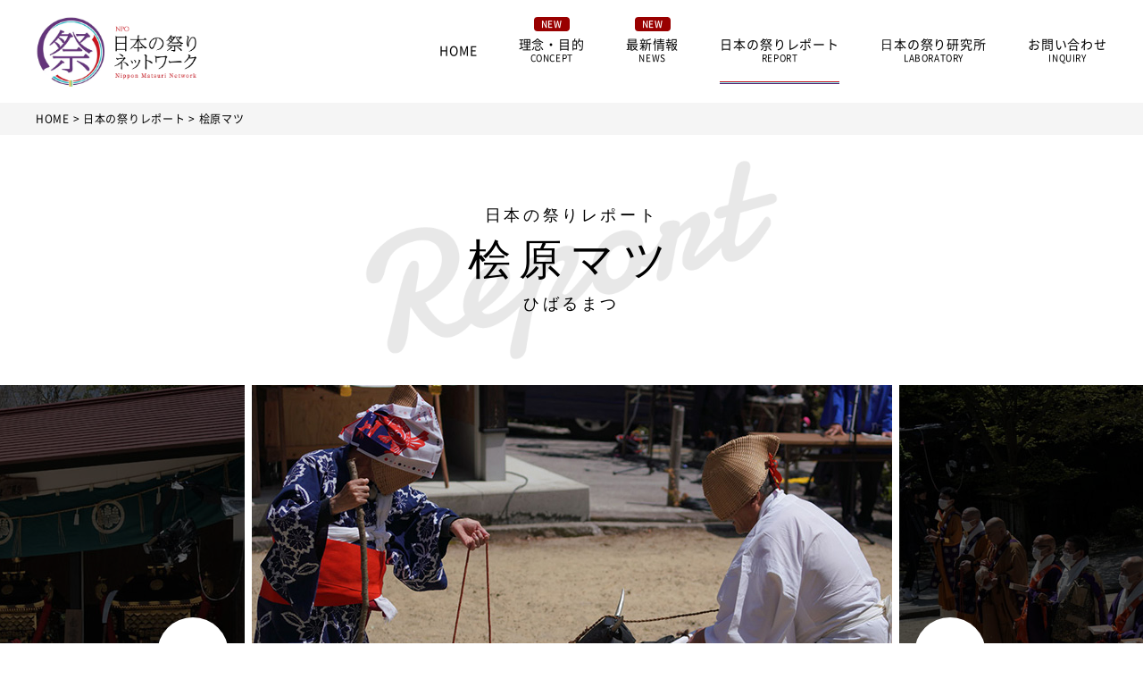

--- FILE ---
content_type: text/html; charset=UTF-8
request_url: https://www.nippon-matsuri.net/report/hibaru/
body_size: 29682
content:
<!DOCTYPE html>
<html lang="ja">
<head prefix="og: http://ogp.me/ns# website: http://ogp.me/ns/website#">
    <!-- Google tag (gtag.js) -->
<script async src="https://www.googletagmanager.com/gtag/js?id=G-G9JM1K5H8T"></script>
<script>
  window.dataLayer = window.dataLayer || [];
  function gtag(){dataLayer.push(arguments);}
  gtag('js', new Date());

  gtag('config', 'G-G9JM1K5H8T');
</script>

    <meta charset="UTF-8">
    <title>桧原マツ｜NPO 日本の祭りネットワーク</title>
    <meta name="description" content="これは「青の洞門」で有名な邪馬渓（やばけい）の上ノ川内、中畑、福土の3集落の祭りです。歴史はおよそ700年。神仏一体で五穀豊穣を予祝する「御田植式（マツヤク）」が祭りの中核です。
山伏姿の白衣の僧兵が薙刀を手に神輿を先導。">
    <meta http-equiv="X-UA-Compatible" content="ie=edge">
    <meta name="viewport" content="width=device-width, initial-scale=1, minimum-scale=1, maximum-scale=1, user-scalable=no">
    <link rel="canonical" href="https://www.nippon-matsuri.net/report/hibaru/">


    <!-- OGP -->
    <meta property="og:site_name" content="NPO 日本の祭りネットワーク">
    <meta property="og:title" content="桧原マツ｜NPO 日本の祭りネットワーク">
    <meta property="og:type" content="website">
    <meta property="og:url" content="https://www.nippon-matsuri.net/report/hibaru/">
    <meta property="og:description" content="これは「青の洞門」で有名な邪馬渓（やばけい）の上ノ川内、中畑、福土の3集落の祭りです。歴史はおよそ700年。神仏一体で五穀豊穣を予祝する「御田植式（マツヤク）」が祭りの中核です。
山伏姿の白衣の僧兵が薙刀を手に神輿を先導。">
    <meta property="og:image" content="https://www.nippon-matsuri.net/files/2023/03/hibaru_01.jpg">
<meta name="twitter:image:src" content="https://www.nippon-matsuri.net/files/2023/03/hibaru_01.jpg">


    <!-- script -->
    <script type="application/ld+json">
{
	"@context": "http://schema.org",
	"@type": "BreadcrumbList",
	"itemListElement": [
		{
			"@type": "ListItem",
			"position": 1,
			"name": "NPO 日本の祭りネットワーク",
			"item": "https://www.nippon-matsuri.net/"
				},{
			"@type": "ListItem",
			"position": 2,
			"name": "日本の祭りレポート",
			"item": "https://www.nippon-matsuri.net/report/"
			},{
			"@type": "ListItem",
			"position": 3,
			"name": "桧原マツ",
			"item": "https://www.nippon-matsuri.net/report/hibaru/"
		}
	]
}
</script>

    <!-- favicon & common_css -->
    <link rel="apple-touch-icon" href="/assets/cmn/img/apple-touch-icon.png">
<link rel="icon" type="image/vnd.microsoft.icon" href="/assets/cmn/img/favicon.ico">
<link rel="manifest" href="/assets/cmn/inc/meta/manifest.json">
    <link rel="stylesheet" href="/assets/cmn/css/reset.css?1695971009">
<link rel="stylesheet" href="/assets/cmn/css/cmn.css?1695971009">
<link rel="stylesheet" media="print, screen and (min-width:769px)" type="text/css" href="/assets/cmn/css/cmn_pc.css?1695971009">
<link rel="stylesheet" media="screen and (max-width:768px)" type="text/css" href="/assets/cmn/css/cmn_sp.css?1695971009">


    
</head>
<body>
    <link rel="stylesheet" type="text/css" href="/assets/report/css/style.css?1695971024">
    <link rel="stylesheet" media="screen and (max-width:768px)" type="text/css" href="/assets/report/css/style_sp.css?1695971024">
    <link rel="stylesheet" media="print, screen and (min-width:769px)" type="text/css" href="/assets/report/css/style_pc.css?1695971024">

    <link rel="stylesheet" type="text/css" href="/assets/report/css/article.css?1695971024">
    <link rel="stylesheet" media="screen and (max-width:768px)" type="text/css" href="/assets/report/css/article_sp.css?1695971024">
    <link rel="stylesheet" media="print, screen and (min-width:769px)" type="text/css" href="/assets/report/css/article_pc.css?1695971024">

    <div class="wrap">
        <header class="header gap bg_white pos_rel">
  <div class="contents_large displayFlex align_center justify_sb pd_ver_18">
        <a href="/" class="hover_opacity header_logo"><img src="/assets/cmn/img/logo.webp" alt="NPO 日本の祭りネットワーク" width="1000" height="438"></a>
        <div class="header_right displayFlex align_center justify_sb flow_wrap">
      <div class="nav_wrap">
        <div class="pos_rel">
          <div class="text_right mb gap spOnly pd_ver_18 displayFlex justify_sb align_center">
            <a href="/" class="hover_opacity header_logo"><img src="/assets/cmn/img/logo.webp" alt="NPO 日本の祭りネットワーク" width="1000" height="438"></a>
            <div class="text_10 nav_close">
              <div class="icon_cross text_32"></div>
              CLOSE
            </div>
          </div>
          <nav class="nav text_center displayFlex align_center justify_sb spNoneFlex ls_6 gap_spOnly">
    <a class="hover_underline_anm anm off anm_tate anm_continuity text_14 db " href="/">HOME</a>
    <a class="hover_underline_anm anm off anm_tate anm_continuity text_14 db " href="/concept/"><div class="icon_new bg_scarlet c_white text_bold pos_abs pcOnly">NEW</div>理念・目的<br><span class="text_10">CONCEPT</span></a>
    <a class="hover_underline_anm anm off anm_tate anm_continuity text_14 db " href="/news/"><div class="icon_new bg_scarlet c_white text_bold pos_abs pcOnly">NEW</div>最新情報<br><span class="text_10">NEWS</span></a>
    <a class="hover_underline_anm anm off anm_tate anm_continuity text_14 db current" href="/report/">日本の祭りレポート<br><span class="text_10">REPORT</span></a>
    <a class="hover_underline_anm anm off anm_tate anm_continuity text_14 db " href="/labo/">⽇本の祭り研究所<br><span class="text_10">LABORATORY</span></a>
    <a class="hover_underline_anm anm off anm_tate anm_continuity text_14 db " href="/contact/">お問い合わせ<br><span class="text_10">INQUIRY</span></a>
</nav>          <!-- .gap -->
        </div>
        <!-- .pos_rel -->
      </div>
      <!-- .nav_wrap -->
      <!-- .displayFlex -->
    </div>

    <div class="spOnly header_humberger text_40 nav_show">
      <span></span>
      <span></span>
      <span></span>
    </div>
  </div>
  <!-- .contents_large -->
</header>        

<div class="gap breadcrumb bg_paleGray">
    <div class="contents_large displayFlex align_center text_noWrap text_12 text_sp_10 pd_ver_12 pd_sp_ver_8">
        <a href="/">HOME</a>
                    <a href="/report/">&nbsp;>&nbsp;日本の祭りレポート</a>
                        <div>&nbsp;>&nbsp;桧原マツ</div>
                </div>
</div>
        <div class="pageHead" style="background-image: url(/assets/report/img/report.webp);">
            <div class="text_mincho text_center lh_normal ls_20">
                <p class="text_18">日本の祭りレポート</p>
                <h1 class="text_48 text_sp_32">桧原マツ</h1>
                <p class="text_18">ひばるまつ</span>
            </div>
        </div>

        <div class="article_slide text_center mb_72 mb_sp_64">
                        <div class="article_slide_img beforePseudo">
                <div class="report_slide_img"><img src="https://www.nippon-matsuri.net/files/2023/03/hibaru_01.jpg" alt="桧原マツ1" width="900" height="600"></div>
            </div>
                        <div class="article_slide_img beforePseudo">
                <div class="report_slide_img"><img src="https://www.nippon-matsuri.net/files/2023/03/hibaru_02.jpg" alt="桧原マツ2" width="900" height="600"></div>
            </div>
                        <div class="article_slide_img beforePseudo">
                <div class="report_slide_img"><img src="https://www.nippon-matsuri.net/files/2023/03/hibaru_03.jpg" alt="桧原マツ3" width="900" height="600"></div>
            </div>
                        <div class="article_slide_img beforePseudo">
                <div class="report_slide_img"><img src="https://www.nippon-matsuri.net/files/2023/03/hibaru_04.jpg" alt="桧原マツ4" width="900" height="600"></div>
            </div>
                        <div class="article_slide_img beforePseudo">
                <div class="report_slide_img"><img src="https://www.nippon-matsuri.net/files/2023/03/hibaru_05.jpg" alt="桧原マツ5" width="900" height="600"></div>
            </div>
                    </div>
        <!-- .article_slide -->

        <div class="gap">
            <div class="article_data borderBox brs_10 contents mb_80 mb_sp_64 anm off anm_tate">
                <div class="borderBox_cnt dfc text_bolder text_18">DATA</div>
                <div class="borderBox_cnt">
                    <div class="article_row displayFlex align_start">
                        <div class="article_tag text_center bg_paleGray dib pd_ver_8 text_14 mr_8">実施日</div>
                        <div class="ls_20 text_sp_14 lh_mid pd_ver_8">4月第2日曜日</div>
                    </div>

                    <div class="article_row displayFlex align_start">
                        <div class="article_tag text_center bg_paleGray dib pd_ver_8 text_14 mr_8">場所</div>
                        <div class="ls_20 text_sp_14 lh_mid pd_ver_8">大分県中津市耶馬渓町中畑　檜原山正平寺　</div>
                    </div>

                    <div class="article_row displayFlex align_start">
                        <div class="article_tag text_center bg_paleGray dib pd_ver_8 text_14 mr_8">電話</div>
                        <div class="ls_20 text_sp_14 lh_mid pd_ver_8"><a href="tel:0979-54-3111" class="article_tel">0979-54-3111</a>(中津市役所耶馬渓支所地域振興課)</div>
                    </div>

                    <div class="article_row displayFlex align_start">
                        <div class="article_tag text_center bg_paleGray dib pd_ver_8 text_14 mr_8">交通</div>
                        <div class="ls_20 text_sp_14 lh_mid pd_ver_8">JR日豊本線「中津」駅から路線バス</div>
                    </div>

                    <div class="article_row lh_mid text_12 text_sp_10 ls_20">※取材時2021年の情報です。変更になる場合もございますので、お出かけの際には事前にご確認ください。</div>
                </div>
            </div>

                        <section class="contents mb_80 mb_sp_64">
                <h2 class="article_ttl text_mincho anm off anm_tate"><span class="lh_normal ls_10">神仏習合の極み</span></h2>
                <p class="lh_large ls_20 mb_20 anm off anm_tate">これは「青の洞門」で有名な邪馬渓（やばけい）の上ノ川内、中畑、福土の3集落の祭りです。歴史はおよそ700年。神仏一体で五穀豊穣を予祝する「御田植式（マツヤク）」が祭りの中核です。<br />
山伏姿の白衣の僧兵が薙刀を手に神輿を先導。続いて稲作の所作を表現した予祝の7つの演目が始まります。水漏れを防ぐ「水とめ」、“やんそれ”の掛け声で鍬を打つ「田うち」、「畔ぬり」、草を刈る「くろぎり」、牛を使って田をならす「しろかき」、田を平らにする「えぶり」、そして「たねまき」が披露。白衣に編み笠、ワラ草履。派手な動きのない所作は古式そのもの。演者はその場での思いつきのアドリブでかけ合いをし、会場を和ませます。それは集落の人だけがわかる内容です。</p>
                <p class="text_12 text_bold ls_20 anm off anm_tate">【取材・文：苦田秀雄】</p>
            </section>
            
                        <section class="contents">
                <h2 class="article_-t- ttl_-t- anm off anm_tate"><span class="ls_20 text_24">概要</span></h2>
                <p class="lh_large ls_20 mb_20 anm off anm_tate">鎌倉時代に始まったとされる「桧原マツ」は五穀豊穣を祈願する神仏習合の祭りです。本堂での法要後、ホラ貝の合図で、薙刀をもった白装束の僧兵を先頭に三基の神輿が下宮から本堂へ渡御する御神幸が行われます。その後、境内で始まる御田植式（マツヤク）では稲作の一連の所作が地元集落の信者によってユーモアたっぷりに演じられます。</p>
                <p class="text_12 ls_20 anm off anm_tate">※出典:ダイドーグループ日本の祭り</p>
            </section>
                    </div>

        
        

        <div class="text_center anm off anm_tate pd_ver_64 pd_sp_ver_40 gap">
            <a href="/report/" class="btn">⽇本の祭りレポート⼀覧へ</a>
        </div>

        <div class="bg_paleGray pd_ver_64 pd_sp_ver_40 report">
            <h3 class="text_center text_bold text_24 ls_20 mb_56 mb_sp_40">その他の日本の祭り</h3>
            <div class="gap_pcOnly">
                <div class="report_slide text_center contents anm off anm_tate">

    <div class="pd_hor_16 pd_sp_hor_20">
    <a href="https://www.nippon-matsuri.net/report/sirahige/" class="hover_color pd_ver_8">
        <div class="hover_border ovh mb_24 report_slide_img c_white">
                        <img src="https://www.nippon-matsuri.net/files/2023/02/sirahige_1.jpeg" alt="白髭神社ほんまつり" width="900" height="600">
                    </div>
        <div class="lh_normal text_bold text_20 mb_20">白髭神社ほんまつり</div>
        <div class="lh_large text_12 mb_14">開催日：6月第1金曜日・土曜日・日曜日（「ほんまつり」は3年ごとで間の2年は「かげまつり」）<br>開催地：東京都墨田区東向島　</div>
    </a>
    <a href="https://www.nippon-matsuri.net/tag/8%e6%9c%88/" class="pcOnly tag tag_small text_12 hover_border">8月</a>
    <a href="https://www.nippon-matsuri.net/tag/%e6%9d%b1%e4%ba%ac%e9%83%bd/" class="pcOnly tag tag_small text_12 hover_border">東京都</a>
</div>
<div class="pd_hor_16 pd_sp_hor_20">
    <a href="https://www.nippon-matsuri.net/report/nanakuri/" class="hover_color pd_ver_8">
        <div class="hover_border ovh mb_24 report_slide_img c_white">
                        <img src="https://www.nippon-matsuri.net/files/2023/03/nanakuri_1.jpeg" alt="七久里神社裸祭り" width="900" height="600">
                    </div>
        <div class="lh_normal text_bold text_20 mb_20">七久里神社裸祭り</div>
        <div class="lh_large text_12 mb_14">開催日：10月上旬<br>開催地：長野県飯田市山本　七久利神社</div>
    </a>
    <a href="https://www.nippon-matsuri.net/tag/10%e6%9c%88/" class="pcOnly tag tag_small text_12 hover_border">10月</a>
    <a href="https://www.nippon-matsuri.net/tag/%e9%95%b7%e9%87%8e%e7%9c%8c/" class="pcOnly tag tag_small text_12 hover_border">長野県</a>
</div>
<div class="pd_hor_16 pd_sp_hor_20">
    <a href="https://www.nippon-matsuri.net/report/sannou_tokyo/" class="hover_color pd_ver_8">
        <div class="hover_border ovh mb_24 report_slide_img c_white">
                        <img src="https://www.nippon-matsuri.net/files/2023/02/sannou_tokyo_1.jpg" alt="山王祭(東京)" width="900" height="600">
                    </div>
        <div class="lh_normal text_bold text_20 mb_20">山王祭(東京)</div>
        <div class="lh_large text_12 mb_14">開催日：6月中旬<br>開催地：東京都千代田区永田町 日枝神社</div>
    </a>
    <a href="https://www.nippon-matsuri.net/tag/6%e6%9c%88/" class="pcOnly tag tag_small text_12 hover_border">6月</a>
    <a href="https://www.nippon-matsuri.net/tag/%e6%9d%b1%e4%ba%ac%e9%83%bd/" class="pcOnly tag tag_small text_12 hover_border">東京都</a>
</div>
<div class="pd_hor_16 pd_sp_hor_20">
    <a href="https://www.nippon-matsuri.net/report/sanjyou/" class="hover_color pd_ver_8">
        <div class="hover_border ovh mb_24 report_slide_img c_white">
                        <img src="https://www.nippon-matsuri.net/files/2023/03/sanjyou_1.jpg" alt="三条祭り" width="900" height="600">
                    </div>
        <div class="lh_normal text_bold text_20 mb_20">三条祭り</div>
        <div class="lh_large text_12 mb_14">開催日：5月15日　※毎年同日<br>開催地：新潟県三条市　三条八幡宮</div>
    </a>
    <a href="https://www.nippon-matsuri.net/tag/5%e6%9c%88/" class="pcOnly tag tag_small text_12 hover_border">5月</a>
    <a href="https://www.nippon-matsuri.net/tag/%e6%96%b0%e6%bd%9f%e7%9c%8c/" class="pcOnly tag tag_small text_12 hover_border">新潟県</a>
</div>
<div class="pd_hor_16 pd_sp_hor_20">
    <a href="https://www.nippon-matsuri.net/report/iouno/" class="hover_color pd_ver_8">
        <div class="hover_border ovh mb_24 report_slide_img c_white">
                        <img src="https://www.nippon-matsuri.net/files/2024/02/iouno_1-scaled.jpg" alt="伊王野温泉神社の附け祭" width="900" height="600">
                    </div>
        <div class="lh_normal text_bold text_20 mb_20">伊王野温泉神社の附け祭</div>
        <div class="lh_large text_12 mb_14">開催日：11月2～４日（文化の日および前後）※毎年同日<br>開催地：栃木県那須郡那須町大字伊王野伊王野温泉神社</div>
    </a>
    <a href="https://www.nippon-matsuri.net/tag/11%e6%9c%88/" class="pcOnly tag tag_small text_12 hover_border">11月</a>
    <a href="https://www.nippon-matsuri.net/tag/%e6%a0%83%e6%9c%a8%e7%9c%8c/" class="pcOnly tag tag_small text_12 hover_border">栃木県</a>
</div>
<div class="pd_hor_16 pd_sp_hor_20">
    <a href="https://www.nippon-matsuri.net/report/hikiyama/" class="hover_color pd_ver_8">
        <div class="hover_border ovh mb_24 report_slide_img c_white">
                        <img src="https://www.nippon-matsuri.net/files/2023/03/hikiyama_1.jpg" alt="長浜曳山まつり" width="900" height="600">
                    </div>
        <div class="lh_normal text_bold text_20 mb_20">長浜曳山まつり</div>
        <div class="lh_large text_12 mb_14">開催日：4月13日～17日　※毎年同日<br>開催地：滋賀県長浜市内　長浜八幡宮～市内全域</div>
    </a>
    <a href="https://www.nippon-matsuri.net/tag/4%e6%9c%88/" class="pcOnly tag tag_small text_12 hover_border">4月</a>
    <a href="https://www.nippon-matsuri.net/tag/%e6%bb%8b%e8%b3%80%e7%9c%8c/" class="pcOnly tag tag_small text_12 hover_border">滋賀県</a>
</div>
<div class="pd_hor_16 pd_sp_hor_20">
    <a href="https://www.nippon-matsuri.net/report/houretsu/" class="hover_color pd_ver_8">
        <div class="hover_border ovh mb_24 report_slide_img c_white">
                        <img src="https://www.nippon-matsuri.net/files/2023/01/houretsu_01.jpg" alt="豊烈神社の打毬" width="900" height="600">
                    </div>
        <div class="lh_normal text_bold text_20 mb_20">豊烈神社の打毬</div>
        <div class="lh_large text_12 mb_14">開催日：10月6日<br>開催地：山形県山形市桜町　豊烈神社</div>
    </a>
    <a href="https://www.nippon-matsuri.net/tag/10%e6%9c%88/" class="pcOnly tag tag_small text_12 hover_border">10月</a>
    <a href="https://www.nippon-matsuri.net/tag/%e5%b1%b1%e5%bd%a2%e7%9c%8c/" class="pcOnly tag tag_small text_12 hover_border">山形県</a>
</div>
<div class="pd_hor_16 pd_sp_hor_20">
    <a href="https://www.nippon-matsuri.net/report/tsukusemi/" class="hover_color pd_ver_8">
        <div class="hover_border ovh mb_24 report_slide_img c_white">
                        <img src="https://www.nippon-matsuri.net/files/2023/03/tsukusemi_1.jpg" alt="津久見扇子踊り" width="900" height="600">
                    </div>
        <div class="lh_normal text_bold text_20 mb_20">津久見扇子踊り</div>
        <div class="lh_large text_12 mb_14">開催日：8月最終土曜日<br>開催地：大分県津久見市つくみん公園</div>
    </a>
    <a href="https://www.nippon-matsuri.net/tag/8%e6%9c%88/" class="pcOnly tag tag_small text_12 hover_border">8月</a>
    <a href="https://www.nippon-matsuri.net/tag/%e5%a4%a7%e5%88%86%e7%9c%8c/" class="pcOnly tag tag_small text_12 hover_border">大分県</a>
</div>
<div class="pd_hor_16 pd_sp_hor_20">
    <a href="https://www.nippon-matsuri.net/report/gujyou/" class="hover_color pd_ver_8">
        <div class="hover_border ovh mb_24 report_slide_img c_white">
                        <img src="https://www.nippon-matsuri.net/files/2023/03/gujyou_1.jpg" alt="郡上おどり" width="900" height="600">
                    </div>
        <div class="lh_normal text_bold text_20 mb_20">郡上おどり</div>
        <div class="lh_large text_12 mb_14">開催日：7月15日～9月9日（「徹夜踊り」は8月13日～16日）<br>開催地：岐阜県郡上市八幡町</div>
    </a>
    <a href="https://www.nippon-matsuri.net/tag/7%e6%9c%88/" class="pcOnly tag tag_small text_12 hover_border">7月</a>
    <a href="https://www.nippon-matsuri.net/tag/%e5%b2%90%e9%98%9c%e7%9c%8c/" class="pcOnly tag tag_small text_12 hover_border">岐阜県</a>
</div>

</div>
<!-- .report_slide -->
            </div>
        </div>


        <footer class="footer">

    <div class="gap pd_ver_48 footer_top">
                <h2 class="text_center text_bold mb_24 text_18 anm off anm_tate displayFlex justify_center align_end"><span class="dib">＼&nbsp;</span><span class="lh_normal">NPO日本の祭りネットワークへの<br class="spOnly">お問い合わせ</span><span class="dib">&nbsp;／</span></h2>
        <div class="text_center anm off anm_tate anm_delay01"><a href="/contact/" class="btn">お問い合わせ</a></div>
            </div>

    <div class="gap pd_ver_32 bg_paleGray footer_banner">
        <div class="contents displayFlex justify_center displayFlex_box03 spNoneFlex">
            <div class="anm off anm_tate anm_continuity"><a href="https://www.facebook.com/npomatsurinet/" target="_blank" class="db hover_opacity"><img src="/assets/cmn/img/banner/banner01.webp" alt="" width="1340" height="372"></a></div>
            <div class="anm off anm_tate anm_continuity"><a href="https://www.dydo-ghd.co.jp/sustainability/matsuri/" target="_blank" class="db hover_opacity"><img src="/assets/cmn/img/banner/banner02.webp" alt="" width="1342" height="378"></a></div>
        </div>
    </div>

    <div class="gap_pcOnly">
        <div class="contents pd_ver_32">
            <nav class="nav text_center displayFlex align_center justify_sb spNoneFlex ls_6 gap_spOnly">
    <a class="hover_underline_anm anm off anm_tate anm_continuity text_14 db " href="/">HOME</a>
    <a class="hover_underline_anm anm off anm_tate anm_continuity text_14 db " href="/concept/"><div class="icon_new bg_scarlet c_white text_bold pos_abs pcOnly">NEW</div>理念・目的<br><span class="text_10">CONCEPT</span></a>
    <a class="hover_underline_anm anm off anm_tate anm_continuity text_14 db " href="/news/"><div class="icon_new bg_scarlet c_white text_bold pos_abs pcOnly">NEW</div>最新情報<br><span class="text_10">NEWS</span></a>
    <a class="hover_underline_anm anm off anm_tate anm_continuity text_14 db current" href="/report/">日本の祭りレポート<br><span class="text_10">REPORT</span></a>
    <a class="hover_underline_anm anm off anm_tate anm_continuity text_14 db " href="/labo/">⽇本の祭り研究所<br><span class="text_10">LABORATORY</span></a>
    <a class="hover_underline_anm anm off anm_tate anm_continuity text_14 db " href="/contact/">お問い合わせ<br><span class="text_10">INQUIRY</span></a>
</nav>        </div>
    </div>

    <div class="gap bg_paleGray footer_pdf">
        <div class="contents pd_ver_24 pd_sp_ver_8 displayFlex justify_sb spNoneFlex">
            <div class="anm off anm_tate anm_continuity"><a href="/assets/cmn/pdf/guide.pdf" target="_blank" class="text_14 text_sp_12 dfc pd_sp_ver_20"><img src="/assets/cmn/img/icon_pdf.webp" alt="" class="mr_8 dib" width="18" height="23"><span class="hover_underline_anm">NPO⽇本の祭りネットワーク ガイド</span></a></div>
            <div class="anm off anm_tate anm_continuity"><a href="/assets/cmn/pdf/teikan.pdf" target="_blank" class="text_14 text_sp_12 dfc pd_sp_ver_20"><img src="/assets/cmn/img/icon_pdf.webp" alt="" class="mr_8 dib" width="18" height="23"><span class="hover_underline_anm">NPO日本の祭りネットワーク 定款</span></a></div>
            <div class="anm off anm_tate anm_continuity"><a href="/assets/cmn/pdf/bs.pdf" target="_blank" class="text_14 text_sp_12 dfc pd_sp_ver_20"><img src="/assets/cmn/img/icon_pdf.webp" alt="" class="mr_8 dib" width="18" height="23"><span class="hover_underline_anm">貸借対照表</span></a></div>
            <div class="anm off anm_tate anm_continuity"><a href="/assets/cmn/pdf/bulletin.pdf" target="_blank" class="text_14 text_sp_12 dfc pd_sp_ver_20"><img src="/assets/cmn/img/icon_pdf.webp" alt="" class="mr_8 dib" width="18" height="23"><span class="hover_underline_anm">⽇本の祭り学会 紀要</span></a></div>
        </div>
    </div>

    <div class="gap bg_deepGray">
        <div class="contents pd_ver_24">
            <div class="bg_white brs_12 text_14 text_bold lh_mid text_center text_sp_left pd_18 pd_sp_24 ls_6 mb_24 anm off anm_tate">当サイトの内容、テキスト、画像等の無断転載・無断使用を固く禁じます。</div>
            <p class="text_12 lh_normal c_white anm off anm_tate"> 当サイトでご紹介しているコンテンツは、当NPOが「ダイドーグループ日本の祭り」のテレビ番組制作に同行取材した成果と当NPO独自取材内容を合わせて編集し、ダイドーグループホールディングス株式会社、放送局各社、株式会社芳賀ライブラリー、地域の祭り関係者等の協力のもとに掲出しているものです。無断転載・無断改変・画像生成AIへの使用などに対しては法的措置をとる場合がありますので、厳にお控えくださいますようお願いいたします。</p>
        </div>
    </div>

    <div class="gap pd_ver_12 pd_sp_ver_24 displayFlex align_center justify_sb spNoneFlex footer_bottom text_sp_center">
        <div class="displayFlex align_center justify_sb flow_wrap spNoneFlex mr_80 mr_sp_0 anm off anm_tate">
            <a href="/" class="hover_opacity mr_80 mr_sp_0 pd_ver_16 pd_sp_0 mb_sp_24 db"><img src="/assets/cmn/img/logo_bottom.webp" alt="" width="1000" height="188"></a>
            <a href="/privacy_policy/" class="text_14 text_sp_12 hover_underline_anm mb_sp_24 db"><span class="lh_small">個人情報保護方針/PRIVACY POLICY</span></a>
        </div>

        <small class="text_12 text_sp_10 lh_small dib text_noWrap anm off anm_tate">Copyright &copy; NPO 日本の祭りネットワークAll Rights Reserved.</small>
    </div>
</footer>

<div class="floater gap spOnly displayFlex justify_center text_center">
    <div class="bg_white floater_item floater_sns displayFlex justify_sb pd_12 mr_12">
        <a class="hover_opacity" href="https://twitter.com/share?url=https://www.nippon-matsuri.net/report/hibaru/" target="_blank"><img src="/assets/cmn/img/sns/icon_tw.webp" alt="" width="78" height="78"></a>
        <a class="hover_opacity" href="http://www.facebook.com/share.php?u=https://www.nippon-matsuri.net/report/hibaru/" target="_blank"><img src="/assets/cmn/img/sns/icon_fb.webp" alt="" width="78" height="78"></a>
        <a class="hover_opacity" href="https://social-plugins.line.me/lineit/share?url=https://www.nippon-matsuri.net/report/hibaru/" target="_blank"><img src="/assets/cmn/img/sns/icon_line.webp" alt="" width="80" height="80"></a>
    </div>

    <a href="/contact/" class="bg_white floater_item floater_mail pd_12 pd_none_bottom text_10 mr_12">
        <div class="mb_8"><img src="/assets/cmn/img/icon_mail.webp" alt="" width="96" height="74"></div>
        お問い合わせ
    </a>

    <div class="pageTop bg_deepGray floater_item c_white text_10 pd_ver_8 pd_none_bottom pd_hor_12 lh_small">
        <div class="icon_chev c_white text_16"></div>
        <span class="dib mb_8">PAGE<br>TOP</span>
    </div>
</div>
<!-- .floater -->

<div class="floater pcOnly">
    <div class="floater_sns bg_white">
        <a class="db hover_opacity mb_12" href="https://twitter.com/share?url=https://www.nippon-matsuri.net/report/hibaru/" target="_blank"><img src="/assets/cmn/img/sns/icon_tw.webp" alt="" width="78" height="78"></a>
        <a class="db hover_opacity mb_12" href="http://www.facebook.com/share.php?u=https://www.nippon-matsuri.net/report/hibaru/" target="_blank"><img src="/assets/cmn/img/sns/icon_fb.webp" alt="" width="78" height="78"></a>
        <a class="db hover_opacity" href="https://social-plugins.line.me/lineit/share?url=https://www.nippon-matsuri.net/report/hibaru/" target="_blank"><img src="/assets/cmn/img/sns/icon_line.webp" alt="" width="80" height="80"></a>
    </div>
    <div class="pageTop"><img src="/assets/cmn/img/icon_pageTop.webp" alt="" width="140" height="140"></div>
</div>

<script src="https://ajax.googleapis.com/ajax/libs/jquery/3.6.3/jquery.min.js"></script>
<script src="/assets/cmn/js/slick.min.js"></script>
<script async src="https://platform.twitter.com/widgets.js" charset="utf-8"></script>
<script src="/assets/cmn/js/cmn.js?1695971018"></script>
    </div>
    <!-- .wrap -->
    <script src="/assets/report/js/article.js?1695971025"></script>
    <script src="/assets/report/js/page.js?1695971025"></script>
</body>
</html>


--- FILE ---
content_type: text/css
request_url: https://www.nippon-matsuri.net/assets/report/css/article_pc.css?1695971024
body_size: 816
content:
.article_slide .slick-arrow{width:80px}.article_slide .slick-arrow::before{width:80px;height:80px;font-size:2rem}.article_slide .slick-prev{right:80%}.article_slide .slick-next{left:80%}.article_data{padding:40px;padding-left:0;padding-right:0}.article_data .borderBox_cnt:first-of-type{width:200px;padding:0}.article_data .borderBox_cnt:last-of-type{width:calc(100% - 200px);padding-left:40px;padding-right:40px}.article_tag{letter-spacing:0.14em}.article_row+.article_row{margin-top:14px}.article_tel{pointer-events:none}.article_ttl{font-size:3.6rem;margin-bottom:64px;text-align:center}.article_ttl::after{width:120px;height:4px;margin-top:56px;margin-left:auto;margin-right:auto}.article_-t-{text-align:center}.article_download{border:1px solid #ccc;border-bottom:none}.article_download+*{border:1px solid #ccc;border-top:none}.article_movie>*:only-child{margin-left:auto;margin-right:auto}


--- FILE ---
content_type: text/css
request_url: https://www.nippon-matsuri.net/assets/report/css/style_sp.css?1695971024
body_size: 150
content:
.report .slick-arrow{padding-bottom:120px}.report .slick-prev{margin-right:-48px}.report .slick-next{margin-left:-48px}.profile .borderBox_cnt>*:first-child{margin-bottom:24px}.profile .borderBox_cnt>*:first-child img{width:90px}


--- FILE ---
content_type: application/javascript
request_url: https://www.nippon-matsuri.net/assets/cmn/js/cmn.js?1695971018
body_size: 2533
content:
'use strict';
(function(){
  window.matchMedia('(max-width:768px)').addListener(function(){
  },false);
  //ローディング時
  $(window).on('load',function(){
    setTimeout(function(){
      $('.wrap').addClass('show');
    },100);
  });

  //header
  $('.nav_show').on('click',()=>{
    $('.nav_wrap').addClass('show');
  });

  $('.nav_close').on('click',()=>{
    $('.nav_wrap').removeClass('show');
  });

  //pageTop
  $('.pageTop').on('click',function(){
      $('html,body').stop().animate({scrollTop:0},1000,'swing');
      return false;
  });

  //select_link
  $('.select_link select').on('change',function(){
    if($(this).val() == '#') return false;
    location.href = $(this).val();
  });

  //anmFnc
  var anmFnc_flg = true;
  var anmFnc = function(){
    $('.anm').each(function(){
      // var diff = window.innerWidth > 768 ? 20: 40;
      var diff = 0;
      if($(this).hasClass('anm_tate')) diff = 32;
      if(window.pageYOffset + window.innerHeight + diff >= $(this).offset().top){
        $(this).removeClass('off');
      }
    });

    anmFnc_flg = $('.anm.off').length === 0?false:true;
  };
  //anmFnc ページ読み込み時
  setTimeout(anmFnc,700);

  //para_fnc parallax関連
  var para_fnc = function () {
    var windowH = window.innerHeight;
    var scrollY = window.pageYOffset;
    var targetFactor = window.innerWidth > 768?4:2.5;
    $('.parallax').each(function () {
      var target1 = $(this);
      var targetPosOT1 = target1.offset().top;
      var scrollYStart1 = targetPosOT1 - windowH;

      if (scrollYStart1 > scrollY || scrollY > targetPosOT1 + $(this).innerHeight() + windowH) return true;
      if (scrollY > scrollYStart1) {
        target1.css('background-position-y', (((scrollY - targetPosOT1) / windowH) * 100) * targetFactor + 'px');
        // target1.css('background-position-y', -(((scrollY - targetPosOT1) / windowH) * 100) * targetFactor + '%');
      } else {
        target1.css('background-position', 'center top');
      }
    });
  };

  //anchor
  if($('.anchor').length > 0){
    $('.anchor').on('click',function(){
      $('html,body').stop().animate({scrollTop:$($(this).attr('href')).offset().top - 32},1000);
      return false;
    });
  }

  $(window)
  .on('scroll',function(){
    //footerNaviの制御
    if($('.topPage').length == 0){
      if(window.pageYOffset >= 100){
        $('.floater').addClass('show');
      }else{
        $('.floater').removeClass('show');
      }
    }

    //anmFnc
    if(anmFnc_flg){
      anmFnc();
    }

    //para_fnc
    if ($('.parallax').length > 0) {
      para_fnc();
    }
  });

})();

--- FILE ---
content_type: application/javascript
request_url: https://www.nippon-matsuri.net/assets/report/js/page.js?1695971025
body_size: 1796
content:
'use strict';
(() => {

    var opt = {
        // 矢印キーでスライドを切り替えるか [初期値:true]
        accessibility: false,
        // 自動再生するか [初期値:false]
        autoplay: true,
        // 自動再生で切り替えする時間(ミリ秒) [初期値:3000]
        autoplaySpeed: 3000,
        // 前次ボタンを表示するか [初期値:true]
        arrows: true,
        // 「前へ」ナビのHTMLをカスタマイズ
        prevArrow: '<div class="slick-prev slick-arrow"></div>',
        // 「次へ」ナビのHTMLをカスタマイズ
        nextArrow: '<div class="slick-next slick-arrow"></div>',
        // 開始スライド（0から始まるので注意） [初期値:0]
        initialSlide: 0,
        // // 前ボタンの要素を変更 [初期値:'<button type="button" class="slick-prev">Previous</button>']
        // prevArrow: '<span class="slick-prev slide_ctrl"></span>',
        // // 次ボタンの要素を変更 [初期値:'<button type="button" class="slick-next">Next</button>']
        // nextArrow: '<span class="slick-next slide_ctrl"></span>',
        // スライドをループさせるか [初期値:true]
        infinite: true,
        // 画像下のドット（ページ送り）を表示
        dots: false,
        // 表示させるスライド数 [初期値:1]
        slidesToShow: 3,
        // centerMode:trueのとき、左右のスライドをチラ見せさせる幅 [初期値:'50px']
        centerMode: true,
        centerPadding: '0',
        // jQueryのイージング [初期値:'linear']
        easing: 'easeOutCubic',
        draggable: true,
        responsive:[{
            breakpoint: 768,
            settings: {
                slidesToShow: 1,
                centerPadding: '28px',
            }
        }]
    };
    $('.report_slide').slick(opt);
})();